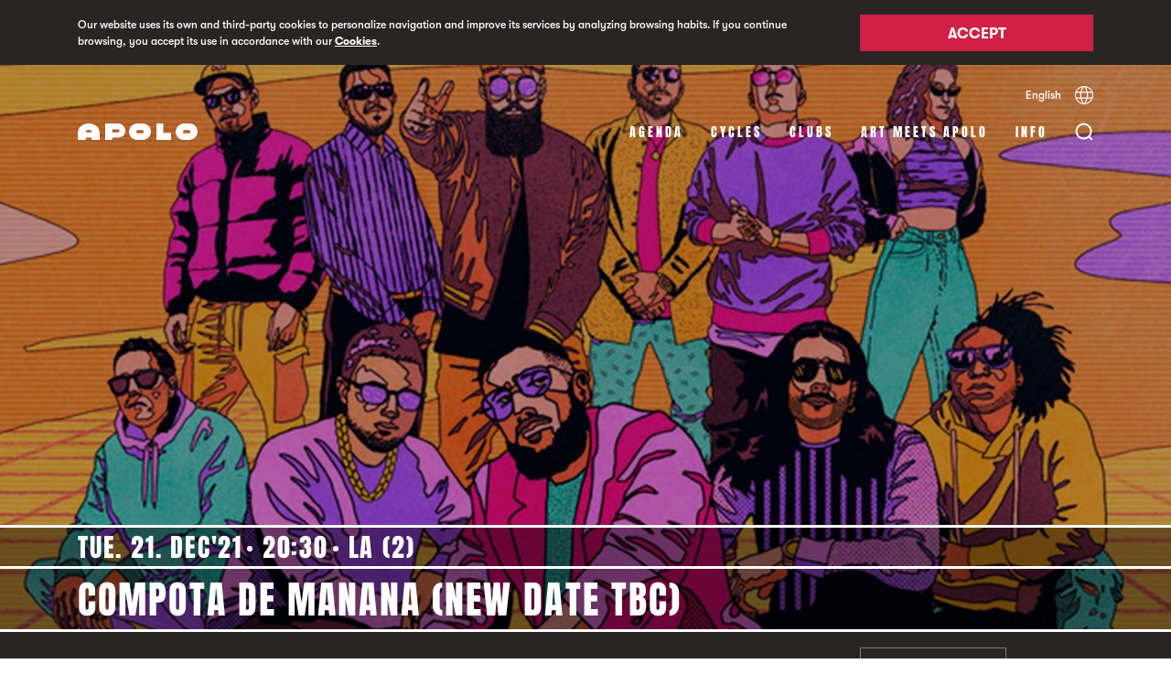

--- FILE ---
content_type: text/html; charset=UTF-8
request_url: https://www.sala-apolo.com/en/event/compota-de-manana-3028
body_size: 11389
content:
<!DOCTYPE html>
<html lang="en">
    <head>

        <!-- Google Tag Manager -->
        <script>(function(w,d,s,l,i){w[l]=w[l]||[];w[l].push({'gtm.start':
              new Date().getTime(),event:'gtm.js'});var f=d.getElementsByTagName(s)[0],
            j=d.createElement(s),dl=l!='dataLayer'?'&l='+l:'';j.async=true;j.src=
            'https://www.googletagmanager.com/gtm.js?id='+i+dl;f.parentNode.insertBefore(j,f);
          })(window,document,'script','dataLayer','GTM-TNDVM8ZX');
        </script>
        <!-- End Google Tag Manager -->

        <meta name="facebook-domain-verification" content="gfmo2na367k6yntp7jdoxphmpg5537" />

        <meta charset="UTF-8" />
        <meta name="viewport" content="width=device-width, initial-scale=1"/>
        <title>Compota de Manana | Sala Apolo</title>
                <meta name="description" content="Concert of Compota de Manana in Barcelona on the 21st December, 2021, at La (2) de Apolo." />
        
        <link rel=icon href="/favicons/Apolo-favicon-16x16.ico" sizes="16x16" type="image/x-icon">
        <link rel=icon href="/favicons/Apolo-favicon-32x32.ico" sizes="32x32" type="image/x-icon">
        <link rel=icon href="/favicons/Apolo-favicon-96x96.ico" sizes="96x96" type="image/x-icon">
        <link rel=icon href="/favicons/Apolo-favicon-128x128.ico" sizes="128x128" type="image/x-icon">

        
<link rel="canonical" href="https://www.sala-apolo.com/en/event/compota-de-manana-3028" />

            <link rel="alternate" hreflang="es" href="https://www.sala-apolo.com/es/evento/compota-de-manana-3028">
                <link rel="alternate" hreflang="ca" href="https://www.sala-apolo.com/cat/event/compota-de-manana-3028">
                <link rel="alternate" hreflang="en" href="https://www.sala-apolo.com/en/event/compota-de-manana-3028">
    

        <!-- Meta data sharing (Facebook) -->
        <meta property="og:title" content="Compota de Manana">
        <meta property="og:description" content="Concert of Compota de Manana in Barcelona on the 21st December, 2021, at La (2) de Apolo.">
        <meta property="og:url" content="https://www.sala-apolo.com/en/event/compota-de-manana-3028">

            <meta property="og:image" content="https://www.sala-apolo.com/uploads/media/default/0001/04/thumb_3593_default_card.jpeg">

    <meta name="twitter:card" content="summary_large_image">

        <!-- Meta data sharing (Twitter) -->
        <meta name="twitter:title" content="Compota de Manana">
        <meta name="twitter:description" content="Concert of Compota de Manana in Barcelona on the 21st December, 2021, at La (2) de Apolo.">

            <!-- Slick slider styles -->
    <link rel="stylesheet" type="text/css" href="/bundles/app/deps/slick.css"/>

        <!-- Jquery & Jquery Ui -->
        <script src="https://code.jquery.com/jquery-3.3.1.min.js"></script>
        <script src="https://code.jquery.com/ui/1.12.1/jquery-ui.min.js"></script>
        <script src="https://unpkg.com/jscroll/dist/jquery.jscroll.min.js"></script>

        <!-- Feather modal script -->
        <script type="text/javascript" src="/bundles/app/deps/featherlight.js"></script>
        <script type="text/javascript" src="/bundles/app/deps/featherlight.gallery.js"></script>
        <script type="text/javascript" src="/bundles/app/deps/opt/jquery.detect_swipe.js"></script>

        <!-- Feather modal styles -->
        <link rel="stylesheet" type="text/css" href="/bundles/app/deps/featherlight.css"/>
        <link rel="stylesheet" type="text/css" href="/bundles/app/deps/featherlight.gallery.css"/>

        
    <!-- Slick slider script -->
    <script type="text/javascript" src="/bundles/app/deps/slick.min.js"></script>


    <!-- Feather modal script -->
    <script type="text/javascript" src="/bundles/app/deps/featherlight.gallery.js"></script>
    <script type="text/javascript" src="/bundles/app/deps/opt/jquery.detect_swipe.js"></script>

    <!-- Feather modal styles -->
    <link rel="stylesheet" type="text/css" href="/bundles/app/deps/featherlight.css"/>


    <script type="application/ld+json">
        {
          "@context": "http://schema.org",
          "@type": "Event",
          "location": {
            "@type": "Place",
            "address": {
              "@type": "PostalAddress",
              "addressLocality": "Barcelona",
              "addressRegion": "Barcelona",
              "postalCode": "08004",
              "streetAddress": "Carrer Nou de la Rambla, 113"
            },
            "name": "Sala Apolo",
            "containsPlace": {
                "@type": "Place",
                "name": "La (2)"
            }
          },
          "name": "Compota de Manana",
          "description": "Concert of Compota de Manana in Barcelona on the 21st December, 2021, at La (2) de Apolo.",
          "image": "https://www.sala-apolo.com/uploads/media/default/0001/04/thumb_3593_default_wide.jpeg",
          "startDate": "2021-12-21 CET 20:30"
        }
    </script>


        <link rel="stylesheet" href="/bundles/app/css/main.css">
        <script type="text/javascript" src="/bundles/app/js/main.min.js"></script>

        <link rel="preconnect" href="https://notikumi.com">

        <!-- Notikumi integration //library load -->
        <script type="text/javascript">
            (function () {
                var nw = document.createElement('script'); nw.type = 'text/javascript'; nw.async = true;
                nw.src = 'https://media.notikumi.com/js/widget/current/widget.min.js';
                var s = document.getElementsByTagName('script')[0]; s.parentNode.insertBefore(nw, s);
            })();
        </script>

        <!-- Notikumi integration //pixel traking -->
        <script type="text/javascript" class="___ntk-widget">
            var _ntk = _ntk || [];
            _ntk.push({
                type: 99,
                version: '2.0',
                organizationId: 33,
                profile: 'production',
                customCss: 'https://sala-apolo.com/bundles/app/css/notikumi/dist/customStyle.css'
            });
        </script>

        <!-- Mailchimp script -->
        <script id="mcjs">
            !function(c,h,i,m,p) {
                m=c.createElement(h),p=c.getElementsByTagName(h)[0],m.async=1,m.src=i,p.parentNode.insertBefore(m,p)
            } (document,"script","https://chimpstatic.com/mcjs-connected/js/users/e54640571fd27bd7f81d32481/5d91e007f0cdd4e8080091dc1.js");
        </script>
    </head>

    <body class="c-cookies" style="overflow: hidden">

        <div class="c-cookies__popup">
            <div class="o-wrapper">
            <div class="o-layout">
                <div class="o-layout__item u-1/1 u-9/12@tablet">
                    <p>Our website uses its own and third-party cookies to personalize navigation and improve its services by analyzing browsing habits. If you continue browsing, you accept its use in accordance with our <a href="/en/cookies">Cookies</a>.</p>
                </div>
                <div class="o-layout__item u-1/1 u-3/12@tablet">
                    <button id="popupButton" class="c-btn c-btn--redNoLine">Accept</button>
                </div>
            </div>
            </div>
        </div>

        <!-- Google Tag Manager (noscript) -->
        <noscript><iframe src="https://www.googletagmanager.com/ns.html?id=GTM-TNDVM8ZX"
                          height="0" width="0" style="display:none;visibility:hidden"></iframe></noscript>
        <!-- End Google Tag Manager (noscript) -->

                            
        
<div class="c-search">
    <div class="c-search__frame" style="display:none">

        <div class="c-search__overlay c-search__overlay--open" style="display: none; opacity: 0"></div>

        <div class="c-search__foldable">
            <div class="c-search__foldableBar" style="max-height: 0">
                <div class="c-search__bar" style="opacity: 0">
                    <div class="o-wrapper">
                        <div class="c-search__bar__trigger">
                            <div class="c-search__bar__trigger__pos">
                                <button id="searchClose" class="c-search__bar__trigger__button"></button>
                            </div>
                        </div>
                        <form name="search" method="post" class="c-search__bar__form">
                            <input type="text" id="search_name" name="search[name]" required="required" placeholder="Search events, styles…" autocomplete="off" />
                            <span class="c-search__bar__form__fakeInput"></span>
                        </form>

                        <hr>
                        <div class="c-search__bar__loader">
                            <div class="c-barLoader">
                                <div class="c-barLoader__bar c-barLoader__bar--1"></div
                                ><div class="c-barLoader__bar c-barLoader__bar--2"></div
                                ><div class="c-barLoader__bar c-barLoader__bar--3"></div
                                ><div class="c-barLoader__bar c-barLoader__bar--4"></div
                                ><div class="c-barLoader__bar c-barLoader__bar--5"></div>
                            </div>
                        </div>

                        <div class="c-search__bar__message">
                            <span class="error" style="display: none">
                                No Event Found
                            </span>
                            <span class="found" style="display: none">
                                1 Event found
                            </span>
                            <span class="foundMultiple" style="display: none">
                                <span class="number"></span> Events found
                            </span>
                        </div>
                    </div>
                </div>
            </div>
            <div class="c-search__result">
                <div id="results" style="display:none;"></div>
            </div>

        </div>
    </div>
</div>

    <script>
        $( document ).ready(function() {

            var searchOpen = false;

            var $frame = $('.c-search__frame');
            var $overlay = $('.c-search__overlay');
            var $fold = $('.c-search__foldable');
            var $foldBar = $('.c-search__foldableBar');
            var $searchBar = $('.c-search__bar');
            var $result = $('.c-search__result');
            var $messageTray = $('.c-search__bar__message');
            var $form = $('.c-search__bar__form');

            $('#searchOpen').click(function() {
                searchOpen = openSearchbar();
            });

            $('#searchClose').click(function() {
                searchOpen = closeSearchbar();
            });


            $overlay.click(function() {
                searchOpen = closeSearchbar();
            });

            $(document).keyup(function(e) {
                if (e.key === "Escape" && searchOpen) {
                    searchOpen = closeSearchbar();
                }
            });


            // Underline
            $form.find('input[type=text]').on("keyup paste", function() {
                $form.find('span').text($(this).val());
            });


            function openSearchbar() {
                if(typeof xhr !== 'undefined') {
                    xhr.abort();
                }

                $result
                    .find('#results')
                    .empty();

                $('html, body').css({
                    overflow: 'hidden'
                });

                $messageTray.find('.error').hide(0);
                $messageTray.find('.found').hide(0);
                $messageTray.find('.foundMultiple').hide(0);

                $form
                    .find('input[type=text]')
                    .val('');

                $form
                    .find('span')
                    .text('');

                setTimeout(function(){
                    $form
                        .find('input[type=text]')
                        .focus();
                }, 300);

                $frame
                    .show(0);

                $result
                    .css({opacity: 1});

                $overlay
                    .show(0)
                    .animate({ opacity: ".9" }, 300 );

                $foldBar
                    .animate({maxHeight: $searchBar.innerHeight()}, 300);

                $searchBar
                    .delay(300)
                    .animate({opacity: 1});

                return true;
            }

            function closeSearchbar() {


                // Remove search parameter to URL (SEO related)
                var href = document.location.href.split('?')[0];
                href = href.replace(/\/$/, "");
                window.history.pushState({}, "Close search", href);

                if(typeof xhr !== 'undefined') {
                    xhr.abort();
                }

                $('html, body').css({
                    overflow: 'auto'
                });

                $overlay
                    .show(0)
                    .delay(300)
                    .animate({ opacity: 0 }, 300 )
                    .delay(100)
                    .hide(0);


                $searchBar
                    .animate({opacity: 0});

                $result
                    .animate({opacity: 0}, 300 );

                setTimeout(function(){
                    $result
                        .find('#results')
                        .empty();
                }, 300);

                $foldBar
                    .delay(300)
                    .animate({maxHeight: 0}, 300);

                $frame
                    .show(0)
                    .delay(700)
                    .hide(0);

                return false;
            }


            $form.submit(function(e)
            {
                e.preventDefault();

                // Add search parameter to URL (SEO related)
                var q = $('form[name="search"]')[0].innerText;
                var href = document.location.href.split('?')[0];
                href = href.replace(/\/$/, "");
                window.history.pushState({"q": q}, "Open search", href + "?q=" + q);

               /* ga('send', {
                  hitType: 'event',
                  eventAction: 'search',
                  eventLabel: q
                }); */

                $messageTray.find('.error').hide();
                $messageTray.find('.found').hide();
                $messageTray.find('.foundMultiple').hide();

                $(".c-barLoader").addClass("c-barLoader--active");

                var xhr = $.ajax({
                    type: "POST",
                    url: "/en/search-result",
                    data: $('form[name="search"]').serialize(),
                    dataType: 'json',
                    success:function(data){

                        $(".c-barLoader").removeClass("c-barLoader--active");

                        var JSONArray = $.parseJSON(data);
                        var resultLength = JSONArray.lengthNew + JSONArray.lengthOld;

                        var results = JSONArray.html;


                        $messageTray.find('.error').hide();
                        $messageTray.find('.found').hide();
                        $messageTray.find('.foundMultiple').hide();

                        if (resultLength === 0) {
                            $messageTray.find('.error').delay(200).show(0);
                            $overlay.css({'opacity': .9, 'background-color': '#ffffff'});

                        } else {

                            if(JSONArray.lengthOld) {
                                $overlay.css({'opacity': 1, 'background-color': '#f5f4f2'});
                            } else {
                                $overlay.css({'opacity': 1, 'background-color': '#ffffff'});
                            }

                            if(resultLength === 1) {
                                $messageTray.find('.found').delay(200).show(0);
                            } else {
                                $messageTray.find('.foundMultiple .number').text(resultLength);
                                $messageTray.find('.foundMultiple').delay(200).show(0);
                            }
                        }

                        $('#results').html(results);
                        $('#results').fadeIn();
                    },
                    error:function(data){
                        // console.log(data);
                    }
                })
            });

        });
    </script>

                    <header data-skin="light" class="stiky light">
        <div class="o-wrapper c-nav">

            <div class="o-layout u-hidden@until-tablet">
                <div class="o-layout__item c-lang">
                    <div class="c-lang__container">
                        <div>
                            <span class="c-link--line">English</span>
                            <div class="c-lang__container__hidder c-lang__container__hidder--close">
                                                                                                            <a class="c-link--line" href="/es/evento/compota-de-manana-3028">Español</a>
                                                                                                                                                <a class="c-link--line" href="/cat/event/compota-de-manana-3028">Català</a>
                                                                                                </div>
                        </div>

                        <button class="c-lang__selector"></button>
                    </div>
                </div>
            </div>

            <div class="o-layout">
                <div class="o-layout__item u-6/12 u-2/12@tablet c-logo">
                    <a href="/en/">
                        <div class="c-logo--apolo">
                            <svg xmlns="http://www.w3.org/2000/svg" viewBox="0 0 131 18">
                                <defs>
                                    <clipPath id="clip-path">
                                        <rect id="rect" x="0" y="0" height="18" width="131"/>
                                    </clipPath>
                                </defs>

                                <path fill="#d11f46" d="M121.883 10.658h-5.766c-.682 0-1.236-.976-1.236-1.658 0-.682.553-1.658 1.234-1.658h5.77c.682 0 1.235.976 1.235 1.658 0 .682-.554 1.658-1.237 1.658M122.002 0h-6.004A8.998 8.998 0 0 0 107 9c0 4.97 4.03 9 8.998 9h6.003A9 9 0 0 0 131 9c0-4.97-4.029-9-8.998-9M86 0h7.425v10.34H102V18H86zM70.883 10.658h-5.766c-.682 0-1.236-.976-1.236-1.658 0-.682.553-1.658 1.235-1.658h5.769c.682 0 1.235.976 1.235 1.658 0 .682-.554 1.658-1.237 1.658M71.002 0h-6.004A8.998 8.998 0 0 0 56 9c0 4.97 4.03 9 8.998 9h6.003A9 9 0 0 0 80 9c0-4.97-4.029-9-8.998-9M44.085 9.708H37.63V6.504h6.457c.7 0 1.56.594 1.56 1.567 0 1.005-.862 1.637-1.563 1.637M43.702 0H30v18h7.631v-2.598H43.7c4.585 0 8.301-2.587 8.301-7.307C52 3.376 48.286 0 43.702 0M8.677 9.741c0-1.185.894-2.757 3.322-2.757 2.379 0 3.324 1.364 3.324 2.757H8.677zM12 0C5.517 0 .003 3.973.003 10.398L0 18h8.863v-2.49h6.274V18H24v-7.602C24 3.973 18.529 0 12 0z"/>
                                <path clip-path="url(#clip-path)" fill="#fff" d="M121.883 10.658h-5.766c-.682 0-1.236-.976-1.236-1.658 0-.682.553-1.658 1.234-1.658h5.77c.682 0 1.235.976 1.235 1.658 0 .682-.554 1.658-1.237 1.658M122.002 0h-6.004A8.998 8.998 0 0 0 107 9c0 4.97 4.03 9 8.998 9h6.003A9 9 0 0 0 131 9c0-4.97-4.029-9-8.998-9M86 0h7.425v10.34H102V18H86zM70.883 10.658h-5.766c-.682 0-1.236-.976-1.236-1.658 0-.682.553-1.658 1.235-1.658h5.769c.682 0 1.235.976 1.235 1.658 0 .682-.554 1.658-1.237 1.658M71.002 0h-6.004A8.998 8.998 0 0 0 56 9c0 4.97 4.03 9 8.998 9h6.003A9 9 0 0 0 80 9c0-4.97-4.029-9-8.998-9M44.085 9.708H37.63V6.504h6.457c.7 0 1.56.594 1.56 1.567 0 1.005-.862 1.637-1.563 1.637M43.702 0H30v18h7.631v-2.598H43.7c4.585 0 8.301-2.587 8.301-7.307C52 3.376 48.286 0 43.702 0M8.677 9.741c0-1.185.894-2.757 3.322-2.757 2.379 0 3.324 1.364 3.324 2.757H8.677zM12 0C5.517 0 .003 3.973.003 10.398L0 18h8.863v-2.49h6.274V18H24v-7.602C24 3.973 18.529 0 12 0z"/>
                            </svg>
                        </div>
                    </a>
                </div>

                <div class="o-layout__item u-6/12 u-10/12@tablet c-menu">

                    <div class="c-menu__box">
                        <button id="searchOpen" class="c-menu__search"></button><span class="c-menu__icon u-hidden@from-tablet">
                            <div class="c-menu__icon__line c-menu__icon__line--1"></div>
                            <div class="c-menu__icon__line c-menu__icon__line--2"></div>
                            <div class="c-menu__icon__line c-menu__icon__line--3"></div>
                        </span>
                        <div class="burger u-hidden@from-tablet" style="display: none">
                            <div class="x"></div>
                            <div class="y"></div>
                            <div class="z"></div>
                        </div>
                    </div>

                    <ul class="c-menu__items">
                        <li><a href="/en/schedule" >Agenda</a></li>
                                                                                <li><a href="/en/cycles" >Cycles</a></li>
                                                                                <li><a href="/en/clubs" >clubs</a></li>
                                                <li><a href="/en/art-meets-apolo" >Art Meets Apolo</a></li>
                        <li><a href="/en/contact" >Info</a></li>
                    </ul>

                </div>
            </div>
        </div>
    </header>

    <div class="c-nav--mobile u-hidden@from-tablet">
        <div class="circle"></div>
        <div class="o-wrapper c-menu" style="display: none;">
            <div class="o-layout o-layout--center">
                <div class="o-layout__item u-1/1">
                    <ul class="c-menu__items">
                        <li><a class="c-menu__items__item" href="/en/schedule">Agenda</a></li>
                                                                                <li><a class="c-menu__items__item" href="/en/cycles">Cycles</a></li>
                                                                                <li><a class="c-menu__items__item" href="/en/clubs">clubs</a></li>
                        			    <li><a class="c-menu__items__item" href="/en/art-meets-apolo">Art Meets Apolo</a></li>
                        <li>
                            <button id="mobileInfo" class="c-menu__items__item">
                                Info
                                <div class="c-menu__chevron"></div>
                            </button>

                            <ul class="c-menu__accordion">
                                <li><a href="/en/contact">Contact</a></li>
                                <li><a href="/en/news/1">Noticias</a></li>
                                <li><a href="/en/about">Nosotros</a></li>
                                <li><a href="/en/liveurope">LiveEurope</a></li>
                                <li><a href="/en/faqs">Faqs</a></li>
                                <li><a href="/en/apolo-rules">Apolo, Rules</a></li>
                                <li><a href="/en/they-have-passed-through-apollo/1">They have passed through Apollo</a></li>
                            </ul>
                        </li>
                        <li>
                            <div class="c-lang">
                                <div class="c-lang__container">
                                    <div>
                                        <span class="c-link--line">English</span>
                                        <div class="c-lang__container__hidder c-lang__container__hidder--close">
                                                                                                                                                <a class="c-link--line" href="/es/evento/compota-de-manana-3028">Español</a>
                                                                                                                                                                                                <a class="c-link--line" href="/cat/event/compota-de-manana-3028">Català</a>
                                                                                                                                    </div>
                                    </div>

                                    <button class="c-lang__selector"></button>
                                </div>
                            </div>
                        </li>
                    </ul>
                </div>
            </div>
        </div>
    </div>



        
    
    <div class="c-event">

        <!----- EVENT HEADER -------------------------->
        <div class="c-event__header ">
            <div class="c-event__header__imgBlock">
                                
<img alt="Compota de Manana (Nova data TBC)" title="Compota de Manana (Nova data TBC)" src="/uploads/media/default/0001/04/thumb_3593_default_wide.jpeg" width="1920" height="1320" srcset="/uploads/media/default/0001/04/thumb_3593_default_wide.jpeg 1920w, /uploads/media/default/0001/04/thumb_3593_default_card.jpeg 640w, /uploads/media/default/0001/04/b80d1cdc5271b58d0991ad572df9a7e7daa1ad74.jpeg 1920w" sizes="(max-width: 1920px) 100vw, 1920px" class="objImg objImg--default"  />
            </div>
            <div class="c-event__header__titleContainer">
                <div class="o-wrapper c-event__header__titleBlock">
                    <div class="o-layout">
                        <div class="o-layout__item">
                            <span class="u-hidden@from-tablet">
                                                        </span>
                            <hr>
                            <span class="c-event__header__titleBlock--meta">
                                                                                                                                                                                                                
                                                                <span> Tue. 21. Dec'21</span>
                                <span>20:30</span>
                                <span>La (2)</span>
                            </span>
                            <hr>
                            <h1>Compota de Manana (New date TBC)</h1>
                            <hr>
                        </div>
                    </div>
                </div>
            </div>
        </div>
        <!----- END EVENT HEADER -------------------------->

        <!----- EVENT PRICE -------------------------->
        <div class="c-event__tickets">
    <div class="o-wrapper">
        <div class="o-layout">
            <div class="o-layout__item u-1/1 u-2/12@tablet">
                            </div>
            <div class="o-layout__item u-1/1 u-6/12@tablet">
                            </div>

            <div class="o-layout__item u-1/12@tablet"></div>
            <div class="o-layout__item u-2/12@tablet u-hidden@until-tablet">
                

                                                                                        <button class="c-btn c-btn--gray">
                                Expired
                            </button>
                        
                    
                


            </div>
            <div class="o-layout__item u-1/12@tablet"></div>
        </div>
    </div>
</div>
        <!----- END EVENT PRICE -------------------------->

        <!----- EVENT CONTENT -------------------------->
        <div class="c-page c-event__content">
            <div class="o-wrapper">
                <div class="c-page__body">
                    <div class="o-layout">
                        <div class="o-layout__item u-1/1 u-1/12@tablet">
                            <!-- AddToAny BEGIN -->
<div class="a2a_kit c-page__body__social ">
    <a class="a2a_button_twitter c-page__body__social--twitter" rel="noopener"></a>
    <a class="a2a_button_facebook c-page__body__social--facebook" rel="noopener"></a>
</div>
<script>
    var a2a_config = a2a_config || {};
    a2a_config.num_services = 2;
</script>
<script async src="https://static.addtoany.com/menu/page.js"></script>
<!-- AddToAny END -->                        </div>
                        <div class="o-layout__item u-1/1 u-6/12@tablet">
                                                                                                <h2 class="c-page__body__title">Concert of Compota de Manana in Barcelona- 21st December, 2021</h2>
                                                                                                <div class="c-page__body__content">
                                    <p>El próximo martes 21 de diciembre tenemos una cita imperdible.&nbsp;<b>Compota de Manana</b> regresa a la ciudad para celebrar su tercer aniversario y no hay mejor manera de celebrarlo que con todas las colaboraciones y las sorpresas que nos tienen preparadas.<br><br>Artistas como <b>Ahyvin</b>, <b>Bruno</b>, <b>Big Lois</b>, el rapero <b>Killtime</b> o el percusionista <b>“El Piraña”</b> son algunos de los invitados que se irán subiendo al escenario a lo largo de la noche.<br><br>La velada promete, música cubana, Alternatimba, Hip-Hop, Flamenco...14 músicos en tarima, esto es Compota de Manana en toda su esencia.<br></p>
                                </div>
                                                                                                <div class="c-page__body__embed"><iframe width="560" height="315" src="https://www.youtube.com/embed/L8yrDOwjljg" title="YouTube video player" frameborder="0" allow="accelerometer; autoplay; clipboard-write; encrypted-media; gyroscope; picture-in-picture" allowfullscreen></iframe></div>
                                                                <hr class="c-page__body__separator">

                                                                    <div class="c-page__body__links">
                                                                                                                    <a class="c-page__body__links__link c-page__body__links__link--Website" href="https://www.compotademanana.com" target="_blank" rel="noopener">Website</a>
                                                                                                                                                            <a class="c-page__body__links__link c-page__body__links__link--Instagram" href="https://www.instagram.com/compotademanana/" target="_blank" rel="noopener">Instagram</a>
                                                                                                                </div>
                                                                                    </div>
                        <div class="o-layout__item u-1/1 u-1/12@tablet"></div>
                        <div class="o-layout__item u-1/1 u-3/12@tablet">
                                                                                    <div class="c-page__body__section">
                                <h3 class="c-page__body__section__title">
                                    Schedules
                                </h3>

                                <div class="c-page__body__section__content">
                                                                    <p class="c-schedule">
                                        <span class="c-schedule__tag">20:30</span> Doors
                                    </p>
                                                                </div>
                            </div>
                                                                                        <div class="c-page__body__section">
                                    <h3 class="c-page__body__section__title">
                                        IMPORTANT
                                    </h3>
                                    <div class="c-page__body__section__content c-page__body__section__content--small">
                                        <p>MEASURES OF ACCESS TO THE VENUE:</p>

<p>You have to present one of the following certificates issued by a public health service.</p>

<p>- Valid vaccination certificate (only valid 14 days after 2nd dose)</p>

<p>- Certificate of negative diagnostic test (in the last 72h for PCR and 48h for antigen test). Tests must be done in a center approved by the Generalitat de Catalunya. In the following link you will find the list of centers that is continuously updated and expanded: <a href="https://canalsalut.gencat.cat/" style="color:blue; text-decoration:underline" target="_blank">https://canalsalut.gencat.cat</a></p>

<p>- Recovery certificate</p>

<p>In addition, you must show&nbsp;﻿your ﻿ID or passport.</p>

<p>Check that your COVID passport gives you access here: <a href="https://verificacovid.gencat.cat/" style="color:blue; text-decoration:underline" target="_blank">https://verificacovid.gencat.cat/</a></p>
                                    </div>
                                </div>
                                                                                        <div class="c-page__body__section">
                                    <h3 class="c-page__body__section__title">
                                        Minor Entry
                                    </h3>
                                    <div class="c-page__body__section__content c-page__body__section__content--small">
                                        <p>Children under 16 must be accompanied by their father, mother or legal guardian. Or , come accompanied by an adulto ver 18 years and submit signed by their parents the following <a target="_blank" href="https://www.dropbox.com/s/3lipe3pegj6icmj/Acceso%20Menores%20-%20formulario%20consentimiento.pdf?dl=0">consent form</a>.</p>
                                    </div>
                                </div>
                                                        <div class="c-page__body__section">
                                <h3 class="c-page__body__section__title">
                                    Organizer
                                </h3>
                                <div class="c-page__body__section__content">
                                    <p>Caribe Productions&nbsp;</p>
                                </div>
                            </div>
                                                            <div class="c-page__body__section">
                                    <h3 class="c-page__body__section__title">
                                        Artwork
                                    </h3>
                                    <div class="c-page__body__section__content">
                                        
<img alt="Compota de Manana (Nova data TBC)" title="Compota de Manana (Nova data TBC)" src="/uploads/media/artwork/0001/04/thumb_3594_artwork_default.jpeg" width="324" height="465" srcset="/uploads/media/artwork/0001/04/thumb_3594_artwork_default.jpeg 324w, /uploads/media/artwork/0001/04/8dd8589b1911fdd4a269333b00ada08999d1e2cf.jpeg 742w" sizes="(max-width: 324px) 100vw, 324px"  />
                                    </div>
                                </div>
                                                    </div>
                        <div class="o-layout__item u-1/1 u-1/12@tablet"></div>
                    </div>

                </div>
            </div>
        </div>
        <!----- END EVENT CONTENT -------------------------->

        <!----- CATEGORY INFO -------------------------->
                <!----- END CATEGORY INFO -------------------------->

        <!----- EVENT RELATEDS -------------------------->
                <div class="c-page c-event__relateds">
            <div class="o-wrapper">
                <div class="c-page__body">

                    <div class="o-layout">
                        <div class="o-layout__item c-page__body__subtitle">
                            It may interest you
                        </div>
                    </div>
                    <div class="o-layout c-relatedSlider">
                                                                                <div class="o-layout__item u-1/4 u-1/3@tablet u-1/4@desktop">
                                                            
        
    
    
<a href="/en/event/guitar-bcn-2026-colectivo-panamera-6907">
<div class="c-card">
    <div class="c-card__img c-icon__card c-icon__card--SalaApolo--after">
        
<img alt="Banco Mediolanum Guitar BCN 2026: Colectivo Panamera" title="Banco Mediolanum Guitar BCN 2026: Colectivo Panamera" src="/uploads/media/default/0001/11/thumb_10821_default_card.jpeg" width="640" height="440" srcset="/uploads/media/default/0001/11/thumb_10821_default_wide.jpeg 1920w, /uploads/media/default/0001/11/thumb_10821_default_card.jpeg 640w, /uploads/media/default/0001/11/85f10d49bfa5fe19a6944cb007518133c8611803.jpeg 1920w" sizes="(max-width: 640px) 100vw, 640px"  />
            </div>
    <div class="c-card__content">
        <div class="c-card__content--header">
                                                
            <span class="c-card__title--subtitle">Fri. 17. Apr</span>
            <span class="c-live"></span>
        </div>
        <div class="c-card__content--body">
            <h3 class="c-card__title--main">Banco Mediolanum Guitar BCN 2026: Colectivo Panamera</h3>
        </div>
        <div class="c-card__content--footer"></div>
    </div>
</div>
</a>
                            </div>
                                                                                <div class="o-layout__item u-1/4 u-1/3@tablet u-1/4@desktop">
                                                            
            
    
    
<a href="/en/event/apologia-on-air-x-rbl-tutu-k-dj-dolares-velvet-kid-poesia-queen-yasmeen-20260123-6964">
<div class="c-card">
    <div class="c-card__img c-icon__card c-icon__card--LaCinc--after">
        
<img alt="Apologia On Air x RBL: Tutu-K + DJ Dolares + Velvet Kid + Poësia + Queen Yasmeen" title="Apologia On Air x RBL: Tutu-K + DJ Dolares + Velvet Kid + Poësia + Queen Yasmeen" src="/uploads/media/default/0001/11/thumb_10953_default_card.jpeg" width="640" height="440" srcset="/uploads/media/default/0001/11/thumb_10953_default_wide.jpeg 1919w, /uploads/media/default/0001/11/thumb_10953_default_card.jpeg 640w, /uploads/media/default/0001/11/24a2610922782c061f7ed6400b4d365ffe59cc91.jpeg 1920w" sizes="(max-width: 640px) 100vw, 640px"  />
            </div>
    <div class="c-card__content">
        <div class="c-card__content--header">
                                                
            <span class="c-card__title--subtitle">Fri. 23. Jan</span>
            <span class="c-live"></span>
        </div>
        <div class="c-card__content--body">
            <h3 class="c-card__title--main">Apologia On Air x RBL: Tutu-K + DJ Dolares + Velvet Kid + Poësia + Queen Yasmeen</h3>
        </div>
        <div class="c-card__content--footer"></div>
    </div>
</div>
</a>
                            </div>
                                                                                <div class="o-layout__item u-1/4 u-1/3@tablet u-1/4@desktop">
                                                            
        
    
    
<a href="/en/event/27th-festival-mil-lenni-hinds-6591">
<div class="c-card">
    <div class="c-card__img c-icon__card c-icon__card--SalaApolo--after">
        
<img alt="27th Festival Mil·lenni - Hinds" title="27th Festival Mil·lenni - Hinds" src="/uploads/media/default/0001/11/thumb_10962_default_card.jpeg" width="640" height="440" srcset="/uploads/media/default/0001/11/thumb_10962_default_wide.jpeg 1920w, /uploads/media/default/0001/11/thumb_10962_default_card.jpeg 640w, /uploads/media/default/0001/11/589ac72d8cd897ec73ce2374e7e794e7fcfdf6a2.jpeg 1920w" sizes="(max-width: 640px) 100vw, 640px"  />
            </div>
    <div class="c-card__content">
        <div class="c-card__content--header">
                                                
            <span class="c-card__title--subtitle">Fri. 23. Jan</span>
            <span class="c-live"></span>
        </div>
        <div class="c-card__content--body">
            <h3 class="c-card__title--main">27th Festival Mil·lenni - Hinds</h3>
        </div>
        <div class="c-card__content--footer"></div>
    </div>
</div>
</a>
                            </div>
                                                                                <div class="o-layout__item c-relatedSlider__wildcard u-1/4@desktop">
                                                            
                        
    
    
<a href="/en/event/nitsa-hi-lo-alisa-filatova-20260123-7000">
<div class="c-card">
    <div class="c-card__img c-icon__card c-icon__card--Nitsa--after">
        
<img alt="Nitsa: HI-LO + ALISA FILATOVA" title="Nitsa: HI-LO + ALISA FILATOVA" src="/uploads/media/default/0001/12/thumb_11053_default_card.jpeg" width="640" height="440" srcset="/uploads/media/default/0001/12/thumb_11053_default_wide.jpeg 1920w, /uploads/media/default/0001/12/thumb_11053_default_card.jpeg 640w, /uploads/media/default/0001/12/228a8040c4184d8305815801e00a0799459227ca.jpeg 1920w" sizes="(max-width: 640px) 100vw, 640px"  />
            </div>
    <div class="c-card__content">
        <div class="c-card__content--header">
                                                
            <span class="c-card__title--subtitle">Fri. 23. Jan</span>
            <span class="c-live"></span>
        </div>
        <div class="c-card__content--body">
            <h3 class="c-card__title--main">Nitsa: HI-LO + ALISA FILATOVA</h3>
        </div>
        <div class="c-card__content--footer"></div>
    </div>
</div>
</a>
                            </div>
                                            </div>
                    <div class="c-page__footer">
                        <a href="/en/schedule" class="c-link">
                            Full Agenda
                            <span class="c-link__arrow"></span>
                        </a>
                    </div>
                </div>
            </div>
        </div>
                <!----- END EVENT RELATEDS -------------------------->


        <!----- EVENTPRICES -------------------------->
        <div id="ticketModal" class="c-event__modal u-1/1">

                
                            <button class="c-event__modal__trigger c-event__modal__trigger--disabled">
                    Expired
                </button>
            
        
    
    </div>
        <!----- END EVENTPRICES -------------------------->

        
    </div>


    <script type="text/javascript" class="___ntk-widget">
        var _ntk = _ntk || [];
        _ntk.push({type:99});
    </script>
            <script>

        $(document).ready(function(){

            var breakpoints = {
                tablet: 768,
                desktop: 1024
            };

            var $relatedSlider = $('.c-relatedSlider');
            var labCarouselParams = {
                dots: true,
                arrows: false,
                infinite: false,
                dotsClass: "c-dotsDark"
            };
            var labCarouselInit = false;

            //Modal config and selector
            var configuration = {
                variant: 'c-feather c-feather--wide'
            };
            var $content = $('#ticketModal');

            //Modal config and selector (notice)
            if($('#noticeModal').length) {
              var configurationNotice = {
                  variant: 'c-feather c-feather--simple'
              };
              var $contentNotice = $('#noticeModal');
              $.featherlight($contentNotice, configurationNotice);
            }


            if ($(window).width() < breakpoints['tablet']) {
                $relatedSlider.slick(labCarouselParams);
                labCarouselInit = true;
            }

            $(window).on('resize', function() {
                if ($(window).width() >= breakpoints['tablet']) {
                    if(labCarouselInit) {
                        $relatedSlider.slick('unslick');
                        labCarouselInit = false;
                    }
                } else {
                    if(labCarouselInit === false) {
                        $relatedSlider.slick(labCarouselParams);
                        labCarouselInit = true;
                    }

                    // Hide Modal if open (and small than tablet)
                    if($.featherlight.current() != null) {
                        $.featherlight.current().close();
                    }
                }
            });

            $('.ticketModalTrigger').featherlight($content, configuration);

            $('#eventModalTrigger').on('click', function() {
                $(this).parent().toggleClass('active');
            });

            $('.quickOpen').on('click', function() {
              if ($(window).width() >= breakpoints['tablet']) {
                $.featherlight($content, configuration);
              } else {
                $('#eventModalTrigger').parent().toggleClass('active');
              }
            });


            // Notikumi special trigger
            var $container = '';


            if ($(window).width() < 768) {
                $container = $('div:not(.featherlight-content) #container-notikumiGateway');
            } else {
                $container = $('.featherlight-content #container-notikumiGateway');
            }

            $('.trigger-notikumiGateway').on('click', function() {

                if ($(window).width() < 768) {
                    $container = $('div:not(.featherlight-content) #container-notikumiGateway');
                } else {
                    $container = $('.featherlight-content #container-notikumiGateway');
                }

                if($(this).data('isonline')) {
                  $('.c-event__modal').addClass('c-event__modal--video');
                }

                $container.find('.iframe-container').attr('id', 'ntk-iframe-target');

                var url = $(this).attr('data-url');
                var channel = "";
                var slug = "";

                // Set channel if preg match || set default
                if(url.match("channel\\/(.*)\\/")) {
                    channel = url.match("channel\\/(.*)\\/")[1].split('/')[0];
                    slug = url.split(channel+'/')[1];
                } else {
                    channel = "notikumi";
                    slug = url.split("notikumi.com/")[1];
                }

                $('.iframe-container').empty();
                _ntk = [];
                _ntk.push({
                    channel: channel,
                    content: slug,
                    type: 1,
                    layout: 'sell-grid',
                    resizer: true,
                    customCss: '',
                    profile: 'production',
                    version: '2.0',
                    target: '#ntk-iframe-target',
                    lang: 'en'
                });

                window.___notikumiWidget.init();
                $container.find('.iframe-container').attr('id', '');

                $container.animate({height: '100%'}, 600);
            });

            // Close iframe
            $(document).mouseup(function(e) {
                if (!$container.is(e.target) && $container.has(e.target).length === 0) {
                    $container.animate({height: 0}, 400);
                }
            });

            // Price autopener
            if(window.location.href.indexOf("#openPrice") > -1 && $(window).width() >= 768) {
                $.featherlight($content, configuration);
            }
        });


    </script>

                    <!-- START FOOTER -->
<footer>
    <div class="o-wrapper c-footer">
        <div class="o-layout o-layout--center c-logo">
            <div class="o-layout__item c-logo--a"></div>
        </div>

        <div class="o-layout o-layout--center c-menu">
            <div class="o-layout__item u-1/1 u-hidden@from-tablet c-menu__column">
                <h3>More Apolo</h3>
                <div class="c-newsletter">
                    <ul>
                        <li><button class="newsletterTrigger c-newsletter__link">Subscribe to the Newsletter</button></li>
                    </ul>
                    <hr>
                    <div class="c-newsletter__social">
                                                    <a href="https://www.youtube.com/@SalaApolo"
                               class="c-newsletter__social--youtube"
                               rel="noopener"
                               target="_blank">
                            </a>
                                                    <a href="https://www.facebook.com/SalaApolo/"
                               class="c-newsletter__social--facebook"
                               rel="noopener"
                               target="_blank">
                            </a>
                                                    <a href="https://www.instagram.com/sala_apolo/"
                               class="c-newsletter__social--instagram"
                               rel="noopener"
                               target="_blank">
                            </a>
                                                    <a href="https://open.spotify.com/user/salaapolo"
                               class="c-newsletter__social--spotify"
                               rel="noopener"
                               target="_blank">
                            </a>
                                            </div>
                </div>
            </div>



                        <div class="o-layout__item u-1/1 u-2/12@tablet c-menu__column">
                                <h3><a href="/en/cycles">Cycles</a></h3>
                <ul>
                                            <li><a href="/en/concerts/caprichos-de-apolo">Caprichos de Apolo</a></li>
                                            <li><a href="/en/concerts/afers">AFERS</a></li>
                                            <li><a href="/en/concerts/be-my-guest">Be My Guest</a></li>
                                            <li><a href="/en/concerts/jazz-swing">Jazz &amp; Swing</a></li>
                                            <li><a href="/en/concerts/apologia">APOLOGIA</a></li>
                                            <li><a href="/en/concerts/escola-de-rock">Escola de Rock</a></li>
                                            <li><a href="/en/concerts/sordina-sessions">Sordina Sessions</a></li>
                                    </ul>

            </div>
                        <div class="o-layout__item u-1/1 u-2/12@tablet c-menu__column">
                                <h3><a href="/en/clubs">clubs</a></h3>
                <ul>
                                            <li><a href="/en/clubs/the-get-down">The Get Down</a></li>
                                            <li><a href="/en/clubs/maraca">Maraca</a></li>
                                            <li><a href="/en/clubs/bresh">Bresh</a></li>
                                            <li><a href="/en/clubs/nalgas-club">Nalgas Club</a></li>
                                            <li><a href="/en/clubs/milkshake">Milkshake</a></li>
                                            <li><a href="/en/clubs/oxido">Oxido</a></li>
                                            <li><a href="/en/clubs/nitsa">Nitsa</a></li>
                                            <li><a href="/en/clubs/churros-con-chocolate">Churros con chocolate</a></li>
                                    </ul>

            </div>
                        <div class="o-layout__item u-1/1 u-2/12@tablet c-menu__column">
                <h3><a href="/en/contact">Info</a></h3>
                <ul>
                    <li><a href="/en/contact">Contact</a></li>
                    <li><a href="/en/news/1">News</a></li>
                    <li><a href="/en/about">About</a></li>
                    <li><a href="/en/liveurope">Liveurope</a></li>
                    <li><a href="/en/professional">Professional area</a></li>
                    <li><a href="/en/faqs">Faqs</a></li>
                    <li><a href="/en/credits">Credits</a></li>
                    <li><a href="mailto:curriculum@sala-apolo.com">Work with us</a></li>
                    <li><a href="/en/apolo-rules">Apolo, Rules</a></li>
                    <li><a href="/en/they-have-passed-through-apollo/1">They have passed through Apollo</a></li>
                                            <li><a href="/en/info/private-events-2">Private events</a></li>
                                    </ul>
            </div>
            <div class="o-layout__item u-1/1 u-2/12@tablet c-menu__column">
                <h3 class="u-hidden@until-tablet">More Apolo</h3>
                <div class="c-newsletter c-newsletter--desktop">
                    <ul>
                        <li><button class="newsletterTrigger c-newsletter__link">Subscribe to the Newsletter</button></li>
                    </ul>
                    <hr>
                    <div class="c-newsletter__social u-hidden@until-tablet">
                                                    <a href="https://www.youtube.com/@SalaApolo"
                               class="c-newsletter__social--youtube"
                               rel="noopener"
                               target="_blank">
                            </a>
                                                    <a href="https://www.facebook.com/SalaApolo/"
                               class="c-newsletter__social--facebook"
                               rel="noopener"
                               target="_blank">
                            </a>
                                                    <a href="https://www.instagram.com/sala_apolo/"
                               class="c-newsletter__social--instagram"
                               rel="noopener"
                               target="_blank">
                            </a>
                                                    <a href="https://open.spotify.com/user/salaapolo"
                               class="c-newsletter__social--spotify"
                               rel="noopener"
                               target="_blank">
                            </a>
                                            </div>
                </div>
            </div>
        </div>

        <div class="o-layout o-layout--center c-logos">
            <div class="o-layout__item c-logos__item c-logos__item--wide u-hidden@from-tablet">
                <div class="c-logos__item--ajuntament"></div>
            </div>
            <div class="o-layout__item c-logos__item">
                <div class="c-logos__item--estrella"></div>
            </div>
            <div class="o-layout__item c-logos__item">
                <div class="c-logos__item--liveurope"></div>
            </div>
            <div class="o-layout__item c-logos__item c-logos__item--wide u-hidden@from-tablet">
                <div class="c-logos__item--europe"></div>
            </div>
            <div class="o-layout__item c-logos__item u-hidden@until-tablet">
                <div class="c-logos__item--europe"></div>
            </div>
            <div class="o-layout__item c-logos__item u-hidden@until-tablet">
                <div class="c-logos__item--ajuntament"></div>
            </div>
	           <div class="o-layout__item c-logos__item">
                <div class="c-logos__item--inaem"></div>
            </div>
        </div>

        <div class="o-layout o-layout--center c-logos" style="margin: 30px 0 60px">
            <div class="o-layout__item c-logos__item">
                <div class="">
                <img src="/img/banner3sota.png" alt="Finançat">
                </div>
            </div>
        </div>
	<div class="o-layout o-layout--center c-logos" style="margin: 30px 0 60px">
            <div class="o-layout__item c-logos__item">
                <div class="">
                <img src="/img/iec.svg" width="100%" alt="IEC">
                </div>
            </div>
        </div>

        <div class="o-layout o-layout--center c-legal">
            <small class="c-legal__main u-hidden@from-tablet">
                <a href="/en/legal">LegalMin</a> |
                <a href="/en/privacy">PrivacyMin</a> |
                <a href="/en/cookies">CookiesMin</a>
            </small>
            <small class="c-legal__main">
                <span class="u-hidden@until-tablet" >
                    <a href="/en/legal">Legal</a> |
                    <a href="/en/privacy">Privacy</a> |
                    <a href="/en/cookies">Cookies</a>
                </span>
                ©2026 Sala Apolo. All rights reserved.            </small>
        </div>
    </div>
</footer>
<!-- END FOOTER -->

        

        <!-- Newsletter Form -->
        <div class="u-hidden">
            <div id="newsletterFormModal" class="root" style="overflow:scroll !important;-webkit-overflow-scrolling:touch !important;position: fixed">
                <div class="c-loader c-loader--active"></div>
                <iframe data-src="/en/newsletter" src></iframe>
            </div>
        </div>

        <script type="text/javascript">


            var today = new Date();
            var expiry = new Date(today.getTime() + 30 * 24 * 3600 * 1000); // plus 30 days
            var button = $('cookiesButton');
            var $body = $('body');

            // Logic
            if(!getCookie('cookieAccept')) {
                $body.addClass('c-cookies--open');
            }

            /* Helpers */
            function setCookie(name, value)
            {
                document.cookie=name + "=" + escape(value) + "; path=/; expires=" + expiry.toGMTString();
            }

            function getCookie(name)
            {
                var value = "; " + document.cookie;
                var parts = value.split("; " + name + "=");
                if (parts.length == 2) return parts.pop().split(";").shift();
            }



            $(document).ready(function(){

                $('#popupButton').on('click', function() {
                    $('body').removeClass('c-cookies--open');

                    setCookie('cookieAccept', true);
                });

                $('.c-alert__close').on('click', function() {
                    $(this).parent().remove();
                });

                var configuration = {
                    variant: 'c-feather',
                    afterOpen: function(event) {
                        var $iframe = $('.featherlight-content').find('iframe')
                        $iframe.attr('src', $iframe.attr('data-src'));
                        console.log($iframe.attr('data-src'));
                    }
                };
                var $content = $('#newsletterFormModal');

                $('.newsletterTrigger').featherlight($content, configuration);
            });
        </script>
        <!-- End Newsletter Form -->
    </body>
</html>




--- FILE ---
content_type: image/svg+xml
request_url: https://www.sala-apolo.com/bundles/app/clubAgenda/white/La5_white.svg
body_size: 2944
content:
<?xml version="1.0" encoding="UTF-8"?><svg id="Capa_1" xmlns="http://www.w3.org/2000/svg" viewBox="0 0 359.63 141.07"><defs><style>.cls-1{fill:#fff;stroke-width:0px;}</style></defs><path class="cls-1" d="m342.37,24.3c-13.53-15.54-33.26-24.3-53.86-24.3H71.13C50.52,0,30.79,8.76,17.26,24.3,6.1,37.13,0,53.36,0,70.54c0,18.84,7.34,36.55,20.66,49.88,13.32,13.32,31.04,20.66,49.88,20.66h218.55c18.84,0,36.55-7.34,49.88-20.66,13.32-13.32,20.66-31.04,20.66-49.88,0-17.17-6.1-33.41-17.26-46.24ZM83.95,11.97c0-1.56,1.26-2.82,2.82-2.82h183.38c1.73,0,3.13,1.4,3.13,3.13v4.36c0,2.15-1.75,3.9-3.9,3.9H86.9c-1.63,0-2.95-1.32-2.95-2.95v-5.62Zm146.97,34.74v47.68c0,3.03-2.46,5.49-5.49,5.49h-10.4c-1.43,0-2.81-.56-3.84-1.56l-28.89-28.2c-3.48-3.4-9.33-.93-9.33,3.93v20.34c0,3.03-2.46,5.49-5.49,5.49h-7.15c-3.03,0-5.49-2.46-5.49-5.49v-47.68c0-3.03,2.46-5.49,5.49-5.49h12.76c1.44,0,2.83.57,3.86,1.58l26.5,26.11c3.47,3.42,9.35.96,9.35-3.91v-18.28c0-3.03,2.46-5.49,5.49-5.49h7.15c3.03,0,5.49,2.46,5.49,5.49Zm-85.08,0v47.68c0,3.03-2.46,5.49-5.49,5.49h-7.38c-3.03,0-5.49-2.46-5.49-5.49v-47.68c0-3.03,2.46-5.49,5.49-5.49h7.38c3.03,0,5.49,2.46,5.49,5.49Zm-59.56,39.57c8.94-1.13,12.59-4.71,14.15-7.32.99-1.67,2.75-2.73,4.69-2.73h15.96v.87c0,7.04-5.28,22.2-34.56,23.69-.76.04-1.41-.58-1.41-1.35v-11.81c0-.68.5-1.27,1.17-1.35Zm-1.17-32.86v-11.76c0-.76.64-1.38,1.4-1.34,29.7,1.45,34.49,16.46,34.49,22.99v.87h-15.99c-1.88,0-3.62-.97-4.64-2.55-1.58-2.46-5.28-5.79-14.09-6.87-.67-.08-1.16-.66-1.16-1.33Zm-10.75,75.12c0,1.87-1.52,3.39-3.39,3.39h-.43c-16.4,0-31.82-6.39-43.41-17.98-11.6-11.6-17.98-27.01-17.98-43.41s6.39-31.82,17.98-43.41c11.6-11.6,27.01-17.98,43.41-17.98h1c1.56,0,2.82,1.26,2.82,2.82v5.62c0,1.63-1.32,2.95-2.95,2.95h0c-27.62,0-50,22.39-50,50h0c0,27.62,22.39,50,50,50h.12c1.56,0,2.82,1.26,2.82,2.82v5.17Zm.83-75.12c0,.68-.51,1.24-1.19,1.33-12.47,1.63-15.54,8.45-15.54,14.85v.95c0,6.01,3.5,13.68,15.57,15.62.66.11,1.16.66,1.16,1.33v11.93c0,.77-.65,1.39-1.41,1.35-29.76-1.68-34.55-19.37-34.55-29.28v-2.29c0-10.14,4.16-27.3,34.56-28.9.76-.04,1.41.58,1.41,1.34v11.77Zm198.1,74.56c0,2.18-1.77,3.95-3.95,3.95H87.35c-1.87,0-3.39-1.52-3.39-3.39v-5.17c0-1.56,1.26-2.82,2.82-2.82h183.85c1.47,0,2.67,1.19,2.67,2.67v4.77Zm.23-74.56c0,.68-.51,1.25-1.19,1.34-12.47,1.63-15.54,8.45-15.54,14.85v.95c0,6.01,3.5,13.68,15.57,15.62.66.11,1.16.66,1.16,1.33v11.93c0,.77-.65,1.39-1.41,1.35-29.76-1.68-34.55-19.37-34.55-29.28v-2.29c0-10.14,4.16-27.3,34.56-28.9.77-.04,1.41.58,1.41,1.35v11.76Zm62.28,56.97c-11.8,13.79-29.17,21.55-47.32,21.55h-1.65c-2.18,0-3.95-1.77-3.95-3.95v-4.77c0-1.47,1.19-2.67,2.67-2.67h2.67c27.62,0,50-22.39,50-50h0c0-27.62-22.39-50-50-50h-1.43c-2.15,0-3.9-1.75-3.9-3.9v-4.36c0-1.73,1.4-3.13,3.13-3.13h2.47c18.15,0,35.52,7.76,47.32,21.55,9.5,11.1,14.68,25.08,14.68,39.85s-5.18,28.74-14.68,39.85Zm-51.19-24.11c8.94-1.13,12.59-4.71,14.15-7.32.99-1.67,2.75-2.73,4.69-2.73h15.96v.87c0,7.04-5.28,22.2-34.56,23.69-.76.04-1.41-.58-1.41-1.35v-11.81c0-.68.5-1.27,1.17-1.35Zm-1.17-32.87v-11.76c0-.77.64-1.38,1.41-1.35,29.7,1.46,34.48,16.46,34.48,22.99v.87h-15.99c-1.88,0-3.62-.97-4.64-2.55-1.58-2.46-5.28-5.79-14.09-6.86-.67-.08-1.17-.66-1.17-1.33Z"/></svg>
